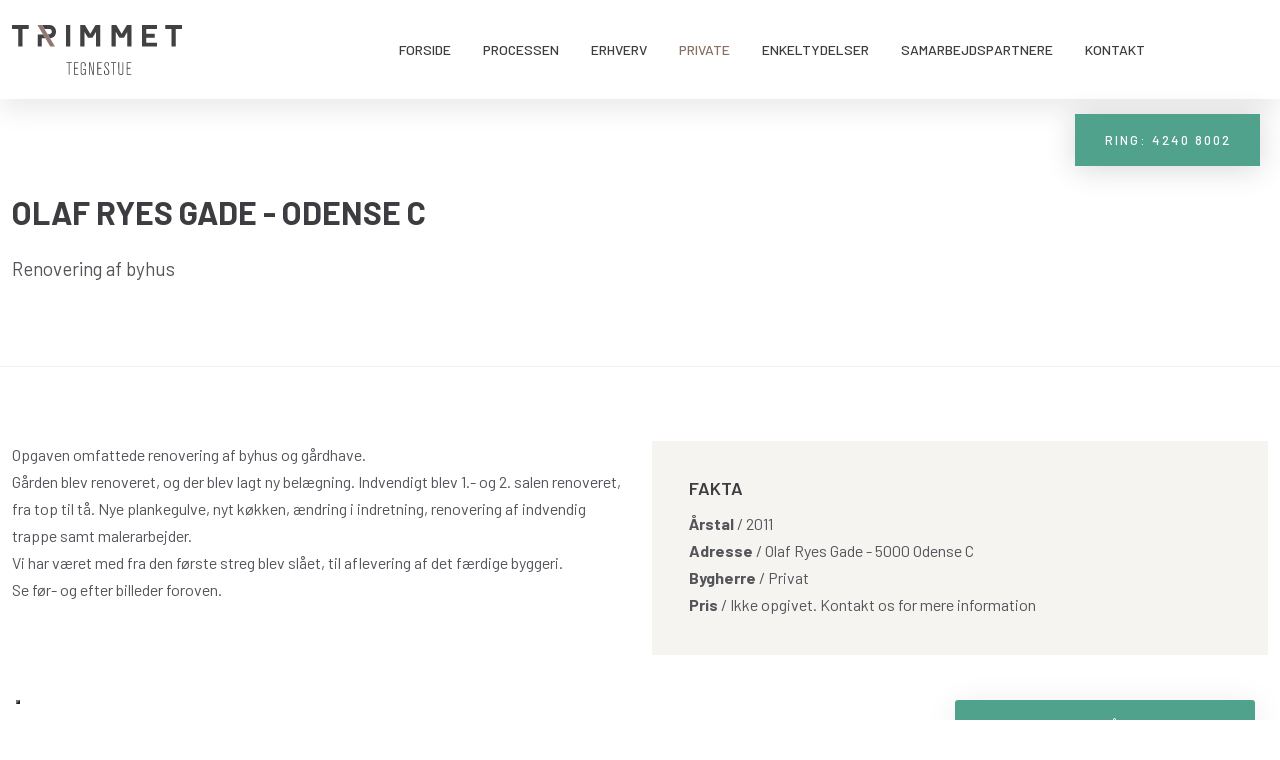

--- FILE ---
content_type: text/plain
request_url: https://www.google-analytics.com/j/collect?v=1&_v=j102&a=508127025&t=pageview&_s=1&dl=https%3A%2F%2Fwww.trimmettegnestue.dk%2Fprivate%2Folaf-ryes-gade.aspx&ul=en-us%40posix&dt=Olaf%20ryes%20gade%20%7C%20Byggerprojekter%20til%20private%20%7C%20Tegnestue%20i%20Odense&sr=1280x720&vp=1280x720&_u=IEDAAEABAAAAACAAI~&jid=2067101315&gjid=1516987577&cid=568359544.1769001533&tid=UA-10960615-1&_gid=656428087.1769001533&_r=1&_slc=1&z=1615370346
body_size: -839
content:
2,cG-SBF4ZCMDCW

--- FILE ---
content_type: text/plain
request_url: https://www.google-analytics.com/j/collect?v=1&_v=j102&a=508127025&t=pageview&_s=1&dl=https%3A%2F%2Fwww.trimmettegnestue.dk%2Fprivate%2Folaf-ryes-gade.aspx&ul=en-us%40posix&dt=Olaf%20ryes%20gade%20%7C%20Byggerprojekter%20til%20private%20%7C%20Tegnestue%20i%20Odense&sr=1280x720&vp=1280x720&_u=IEDAAEABAAAAACAAI~&jid=700914225&gjid=2113511316&cid=568359544.1769001533&tid=UA-177393381-70&_gid=656428087.1769001533&_r=1&_slc=1&z=1015076728
body_size: -452
content:
2,cG-P8K2R2179V

--- FILE ---
content_type: image/svg+xml
request_url: https://www.trimmettegnestue.dk/CustomerData/Files/Folders/1-grafik/27_64-face.svg
body_size: 682
content:
<?xml version="1.0" encoding="utf-8"?>
<!-- Generator: Adobe Illustrator 24.1.3, SVG Export Plug-In . SVG Version: 6.00 Build 0)  -->
<svg version="1.1" id="Layer_1" xmlns:svgjs="http://svgjs.com/svgjs"
	 xmlns="http://www.w3.org/2000/svg" xmlns:xlink="http://www.w3.org/1999/xlink" x="0px" y="0px" viewBox="0 0 512 512"
	 style="enable-background:new 0 0 512 512;" xml:space="preserve">
<style type="text/css">
	.st0{fill:#262626;}
</style>
<g>
	<g>
		<path id="f_1_" class="st0" d="M295.7,512V278.5H374l11.8-91h-90.1v-58.1c0-26.3,7.3-44.3,45.1-44.3H389V3.6
			C380.6,2.5,352,0,318.7,0c-69.5,0-117.1,42.4-117.1,120.3v67.1H123v91h78.6V512H295.7z"/>
	</g>
</g>
</svg>


--- FILE ---
content_type: image/svg+xml
request_url: https://www.trimmettegnestue.dk/CustomerData/Files/Folders/1-grafik/2_logo-stor.svg
body_size: 4213
content:
<svg xmlns="http://www.w3.org/2000/svg" viewBox="0 0 338.56 99.51"><defs><style>.cls-1{fill:#414042;}.cls-2{fill:#907974;}</style></defs><g id="Layer_2" data-name="Layer 2"><g id="Layer_1-2" data-name="Layer 1"><path class="cls-1" d="M86.73,8.11h0A13.51,13.51,0,0,0,74.89,0H60.05l4.63,7.77h9.39a5.29,5.29,0,0,1,4.73,2.91c0,.05,0,.11.08.17s.08.18.11.27a.61.61,0,0,1,.05.12A5.37,5.37,0,0,1,77,17.5l-.13.08-.15.09a5,5,0,0,1-1.84.66l-.09,0-.24,0-.46,0H71l.1.18,4.71,7.88a13.19,13.19,0,0,0,10.9-7.88l.07-.18a13.08,13.08,0,0,0-.09-10.29"/><path class="cls-1" d="M61.85,18.68h-10a.8.8,0,0,0-.8.8V42.14a.8.8,0,0,0,.8.8h6.51a.78.78,0,0,0,.78-.68V26.45h7.36Z"/><polygon class="cls-1" points="114.66 75.58 114.66 99.08 112.89 99.08 112.89 75.58 108.52 75.58 108.52 74.01 119.11 74.01 119.11 75.58 114.66 75.58"/><polygon class="cls-1" points="124.96 75.58 124.96 85.23 130.85 85.23 130.85 86.76 124.96 86.76 124.96 97.52 132.1 97.52 132.1 99.08 123.26 99.08 123.26 74.01 132.13 74.01 132.13 75.58 124.96 75.58"/><path class="cls-1" d="M145.61,99.08v-2a4.89,4.89,0,0,1-4.18,2.34,4.4,4.4,0,0,1-3.77-1.91c-.78-1.21-1-2.27-1-4.91V79.27c0-3.44,1.35-5.54,5.22-5.54,3.59,0,4.83,2.27,4.83,4.58v3.77h-1.67v-3c0-2-.46-3.9-3.26-3.9s-3.41,1.88-3.41,4.08V92.12c0,2.06,0,3.16.5,4.08a3,3,0,0,0,2.73,1.71c2.24,0,3.55-2.56,3.55-4.19V89.17H141.5V87.65h5.43V99.08Z"/><path class="cls-1" d="M160.63,99.08,154.81,75.4s.13,21.12.13,23.68h-1.67V74h2.56l6,24.1s-.26-22.72-.26-24.1h1.71V99.08Z"/><polygon class="cls-1" points="171.7 75.58 171.7 85.23 177.59 85.23 177.59 86.76 171.7 86.76 171.7 97.52 178.83 97.52 178.83 99.08 170 99.08 170 74.01 178.87 74.01 178.87 75.58 171.7 75.58"/><path class="cls-1" d="M185.08,90.88v2c0,1.88,0,2.9.74,3.86a3.74,3.74,0,0,0,2.92,1.21c2.48,0,3.22-1.67,3.22-4.11,0-2.7-.78-3.91-3.65-6.75s-4.37-4.36-4.37-7.88c0-2.1.28-5.54,4.8-5.54s4.61,3.41,4.61,5.79v1.81h-1.71V79c0-1.53,0-3.87-2.95-3.87-2.15,0-3,1.32-3,3.76s.5,3.48,4.26,7.32c2.59,2.66,3.77,4,3.77,7.28,0,2.38-.32,6-5.12,6-2.91,0-5.26-1.49-5.26-5.08V90.88Z"/><polygon class="cls-1" points="203.32 75.58 203.32 99.08 201.54 99.08 201.54 75.58 197.18 75.58 197.18 74.01 207.75 74.01 207.75 75.58 203.32 75.58"/><path class="cls-1" d="M211.84,74h1.7V93.43c0,2.31.28,4.44,3.34,4.44,2.62,0,3.19-1.7,3.19-4.19V74h1.74V94.11c0,4-2.24,5.4-5,5.4-2.56,0-4.93-1.25-4.93-5.4Z"/><polygon class="cls-1" points="230.18 75.58 230.18 85.23 236.07 85.23 236.07 86.76 230.18 86.76 230.18 97.52 237.32 97.52 237.32 99.08 228.48 99.08 228.48 74.01 237.35 74.01 237.35 75.58 230.18 75.58"/><path class="cls-1" d="M115.18,0h-6.89a.8.8,0,0,0-.8.8V42.15a.8.8,0,0,0,.8.8h6.89a.8.8,0,0,0,.8-.8V.8a.8.8,0,0,0-.8-.8"/><path class="cls-1" d="M32.56,0H.8A.8.8,0,0,0,0,.78H0v0H0V7a.8.8,0,0,0,.79.8H12.43V42.15a.8.8,0,0,0,.8.8h6.9a.81.81,0,0,0,.8-.79h0V7.77H32.57a.8.8,0,0,0,.79-.8V.8a.8.8,0,0,0-.8-.8"/><path class="cls-1" d="M337.76,0H306a.79.79,0,0,0-.8.78h0v0h0V7a.8.8,0,0,0,.78.8h11.65V42.15a.8.8,0,0,0,.8.8h6.9a.79.79,0,0,0,.79-.79h0V7.77h11.65a.8.8,0,0,0,.79-.8V.8a.8.8,0,0,0-.8-.8"/><path class="cls-2" d="M85,41.74h0L60,0H52a.8.8,0,0,0-.8.8.8.8,0,0,0,.1.38s0,0,0,0a.21.21,0,0,0,0,.06L76,42.53l0,0a.05.05,0,0,1,0,0,.81.81,0,0,0,.66.34h7.55a.8.8,0,0,0,.69-1.2"/><path class="cls-1" d="M288,0H259.64a.8.8,0,0,0-.8.8V42.15a.8.8,0,0,0,.8.8H288a.79.79,0,0,0,.79-.8V36a.79.79,0,0,0-.79-.8H267.33V25.33H283.9a.8.8,0,0,0,.61-.64V18.28a.8.8,0,0,0-.78-.66h-16.4V7.77H288a.79.79,0,0,0,.79-.8V.8A.79.79,0,0,0,288,0"/><path class="cls-1" d="M175.71.53a.8.8,0,0,0-.43-.47A.81.81,0,0,0,175,0h-8.22a.83.83,0,0,0-.65.34l0,.06h0l-10.27,17.2L145.5.4l0-.06h0a.8.8,0,0,0-.65-.33h-8.21a.8.8,0,0,0-.8.8h0V42.15a.79.79,0,0,0,.79.8h6.91a.81.81,0,0,0,.78-.71h0V13.62L151.07,25h0a.82.82,0,0,0,.63.38h8.13a.8.8,0,0,0,.66-.35h0l0,0,6.75-11.3V42.15h0a.79.79,0,0,0,.79.8H175a.79.79,0,0,0,.79-.8V.8a.59.59,0,0,0,0-.27"/><path class="cls-1" d="M238.25.53a.8.8,0,0,0-.43-.47A.87.87,0,0,0,237.5,0h-8.21a.81.81,0,0,0-.65.34l0,.06h0l-10.26,17.2L208,.4l0-.06h0a.82.82,0,0,0-.65-.33h-8.21a.8.8,0,0,0-.8.8h0V42.15a.79.79,0,0,0,.79.8h6.91a.81.81,0,0,0,.78-.71h0V13.62L213.61,25h0a.8.8,0,0,0,.63.38h8.13A.8.8,0,0,0,223,25h0l0,0,6.75-11.3V42.15h0a.8.8,0,0,0,.8.8h6.9a.79.79,0,0,0,.79-.8V.8a.76.76,0,0,0-.05-.27"/></g></g></svg>

--- FILE ---
content_type: application/javascript; charset=utf-8
request_url: https://cs.iubenda.com/cookie-solution/confs/js/23945161.js
body_size: -146
content:
_iub.csRC = { consApiKey: 'MZfLrE9Ifk0s5p00qgtqj1HQgZIIgyJt', publicId: '209ee57e-ac4c-4334-a1ce-89383a800bf4', floatingGroup: false };
_iub.csEnabled = true;
_iub.csPurposes = [4,3,5,1];
_iub.cpUpd = 1715863774;
_iub.csFeatures = {"geolocation_setting":false,"cookie_solution_white_labeling":1,"rejection_recovery":false,"full_customization":true,"multiple_languages":"da","mobile_app_integration":true};
_iub.csT = null;
_iub.googleConsentModeV2 = true;
_iub.totalNumberOfProviders = 4;
